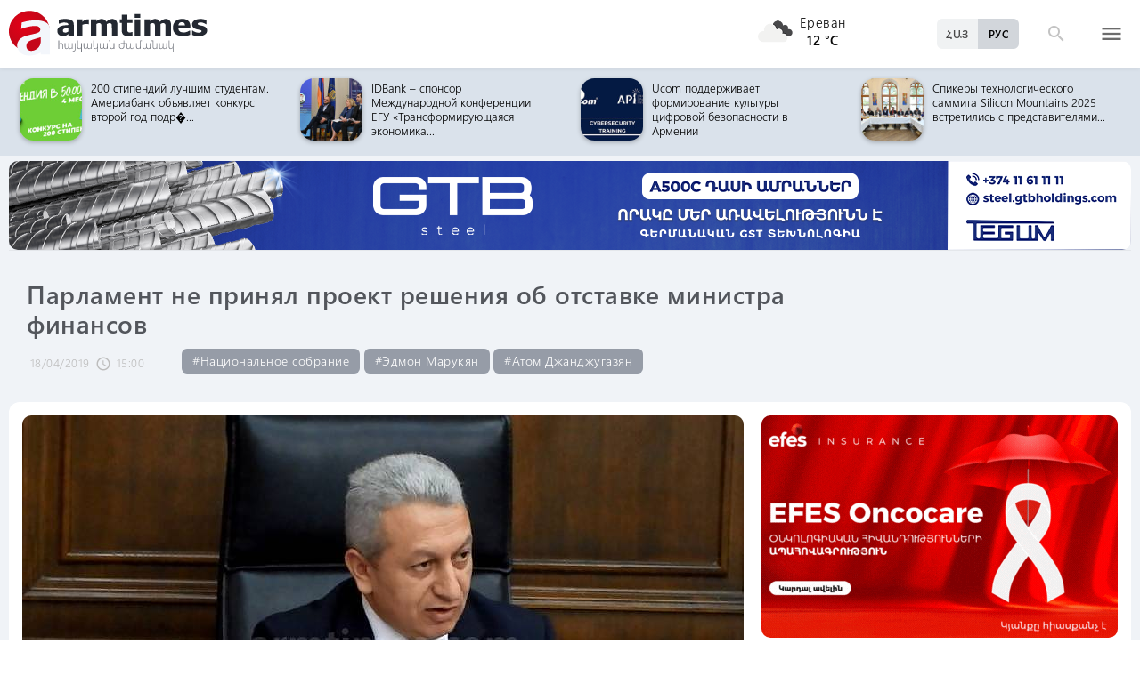

--- FILE ---
content_type: text/html; charset=UTF-8
request_url: https://www.armtimes.com/ru/article/159359
body_size: 12019
content:
<!DOCTYPE html>
<html lang="ru">
<head>
  <meta charset="utf-8" />
  <meta http-equiv="X-UA-Compatible" content="IE=edge,chrome=1" />
  <meta name="viewport" content="width=device-width, initial-scale=1.0, maximum-scale=1.0" />
  <title>Парламент не принял проект решения об отставке министра финансов</title>
  <meta name="description" content="Глава фракции «Мой шаг» Лилит Макунц заявила, что они будут голосовать против проекта, поскольку одной встречи недостаточно для того, чтобы принять решение о голосовании в пользу такого проекта." />
  <meta content="vCw9ZwWvgcJIXiCBcGQnw4RsN6GhNFoMwAFd0RVp" name="csrf-token" />
  
  <link rel="apple-touch-icon" sizes="57x57" href="/assets/ico/apple-icon-57x57.png">
  <link rel="apple-touch-icon" sizes="60x60" href="/assets/ico/apple-icon-60x60.png">
  <link rel="apple-touch-icon" sizes="72x72" href="/assets/ico/apple-icon-72x72.png">
  <link rel="apple-touch-icon" sizes="76x76" href="/assets/ico/apple-icon-76x76.png">
  <link rel="apple-touch-icon" sizes="114x114" href="/assets/ico/apple-icon-114x114.png">
  <link rel="apple-touch-icon" sizes="120x120" href="/assets/ico/apple-icon-120x120.png">
  <link rel="apple-touch-icon" sizes="144x144" href="/assets/ico/apple-icon-144x144.png">
  <link rel="apple-touch-icon" sizes="152x152" href="/assets/ico/apple-icon-152x152.png">
  <link rel="apple-touch-icon" sizes="180x180" href="/assets/ico/apple-icon-180x180.png">
  <link rel="icon" type="image/png" sizes="192x192"  href="/assets/ico/android-icon-192x192.png">
  <link rel="icon" type="image/png" sizes="32x32" href="/assets/ico/favicon-32x32.png">
  <link rel="icon" type="image/png" sizes="96x96" href="/assets/ico/favicon-96x96.png">
  <link rel="icon" type="image/png" sizes="16x16" href="/assets/ico/favicon-16x16.png">
  <link rel="manifest" href="/assets/ico/manifest.json">
  <meta name="msapplication-TileColor" content="#ffffff">
  <meta name="msapplication-TileImage" content="/assets/ico/ms-icon-144x144.png">
  <meta name="theme-color" content="#ffffff">
  <link rel="stylesheet" type="text/css" href="/assets/css/application.css?v=4" />
  <link href="https://fonts.googleapis.com/icon?family=Material+Icons" rel="stylesheet">
  <link rel="publisher" href="https://plus.google.com/+ArmtimesNewspaper">
  <meta property="fb:admins" content="1020410409">
<meta property="fb:app_id" content="1465201973691735">
<meta property="og:site_name" content="Armtimes.com">
<meta property="og:type" content="article"> 
<meta property="og:url" content="https://armtimes.com/ru/article/159359"> 
<meta property="og:title" content="Парламент не принял проект решения об отставке министра финансов"> 
<meta property="og:description" content="Глава фракции «Мой шаг» Лилит Макунц заявила, что они будут голосовать против проекта, поскольку одной встречи недостаточно для того, чтобы принять решение о голосовании в пользу такого проекта."> 
<meta property="og:image" itemprop="image" content="https://armtimes.com/static/article/15/93/59/159359.jpg"> 
<!-- <meta property="article:published_time" content="2016-08-26T22:48:51+04:00">
<meta property="article:modified_time" content="2016-08-26T22:48:51+04:00"> -->
<meta property="article:publisher" content="https://www.facebook.com/armtimes.hy">    <script>window.yaContextCb = window.yaContextCb || []</script>
</head>

<body>

<div data-id="11" class="ad background-ad"><style>
		.rail-container {
			position: sticky;
			left: 0;
			right: 0;
			top: 0;
			z-index: 999;
		}

		.rail {
			background-color:#f4f4f4;
			position: absolute;
			height: 100vh;
			width: calc((100vw - 1280px) / 2);
                        object-fit: contain;
		}

		.rail.left {
			left: auto;
			right: 100%;
			padding:0;
		}

		.rail.right {
			left: 100%;
			right: auto;
			padding:0;
		}
	</style>

	<div class="container rail-container">
		<a href="https://conversebank.onelink.me/aoEW/qwmx2szo" target="blank">
                        <img src="https://armtimes.com/static/content/azds/converse-1.gif" class="rail left" />
		</a>
		<a href="https://conversebank.onelink.me/aoEW/qwmx2szo" target="blank">
                        <img src="https://armtimes.com/static/content/azds/converse-1.gif" class="rail right" />
		</a>
	</div></div><div id="fb-root"></div>
    <!-- header start -->

<header class="top-menu shadow-sm">
	<div class="progress absolute hiddendiv">
	  <div class="indeterminate"></div>
	</div>
	<div class="container row menu-cont">
		<div class="col s2 m5 l5 marg-top-9 ">
			<a href="/ru" class="hide-on-small-only"><img src="/assets/images/logo.svg" class="mainlogo"></a>
			<a href="/ru" class="marg-top-6 minlogo show-on-small-only hide-on-med-and-up"><img src="/assets/images/minlogo.svg" alt=""></a>
		</div>
		<div class="col s7 m5 l4 right-align valign-wrapper meteo">

			<img src="http://openweathermap.org/img/wn/04n@2x.png" width="56px">
			<p class="weathercel  center-align"> Ереван <br> <strong> 12 °C </strong></p>
		</div>
		<div class="col s3 m2 l3 valign-wrapper searchmenu">

			<div class="language right pad-right-12">
														<a href="#" class="bold col  right marg-0 selected">РУС</a>
																			<a href="/hy/article/159359" class="bold col  right marg-0">ՀԱՅ</a>
												</div>

			<div class="dropdown">
				<i id="search-icon" class="dropicon material-icons"><span>search</span><span>close</span></i>
				<div class="searchcont dropcontainer shadow-sm ">
					<div class="container row">
						<div class="input-field col s12 m9 l10 marg-0">
							<form action="/ru/search" method="get" accept-charset="utf-8">
								<i class="material-icons prefix">search</i>
								<input id="icon_prefix" name="q" type="text" class="validate" placeholder="поиск...">
							</form>
						</div>
						
					</div>
				</div>
			</div>

			<div class="dropdown">
				<i id="menu-icon" data-open="menu" data-close="close" class="dropicon  material-icons "><span>menu</span><span>close</span></i>
				<div class="dropcontainer shadow menucont">
					<ul class="container">
																		<li class="col s12 m6 l3">
							<h4>
								<a href="/ru/article/politics" class="medfont">Политика</a>
							</h4>
							<div class="menu-tags smooth">
																								<a href="/ru/hashtag/Parliament">#Национальное собрание</a>
																																<a href="/ru/hashtag/yntrutyunner">#выборы</a>
																																<a href="/ru/hashtag/kusaktsutyunner">#партии</a>
																							</div>
						</li>
																								<li class="col s12 m6 l3">
							<h4>
								<a href="/ru/article/economy" class="medfont">Экономика</a>
							</h4>
							<div class="menu-tags smooth">
																								<a href="/ru/hashtag/ardyunaberutyun">#промышленность</a>
																																<a href="/ru/hashtag/gyughatntesutyun">#сельское хозяйство</a>
																																																<a href="/ru/hashtag/budget">#бюджет</a>
																																<a href="/ru/hashtag/banker">#банки</a>
																							</div>
						</li>
																								<li class="col s12 m6 l3">
							<h4>
								<a href="/ru/article/society" class="medfont">Oбщество</a>
							</h4>
							<div class="menu-tags smooth">
																								<a href="/ru/hashtag/zangvatsayinmijotsarum">#массовое мероприятие</a>
																																<a href="/ru/hashtag/aghqatutyun">#бедность</a>
																																<a href="/ru/hashtag/transport">#транспорт</a>
																																<a href="/ru/hashtag/krtutyun">#образование</a>
																																<a href="/ru/hashtag/aroghjapahutyun">#здравоохранение</a>
																							</div>
						</li>
																								<li class="col s12 m6 l3">
							<h4>
								<a href="/ru/article/culture" class="medfont">Kультура</a>
							</h4>
							<div class="menu-tags smooth">
																								<a href="/ru/hashtag/tatron">#театр</a>
																																<a href="/ru/hashtag/kino">#кино</a>
																																<a href="/ru/hashtag/grakanutyun">#литература</a>
																																<a href="/ru/hashtag/kerparvest">#живопись</a>
																																<a href="/ru/hashtag/ergarvest">#музыка</a>
																							</div>
						</li>
																								<li class="col s12 m6 l3">
							<h4>
								<a href="/ru/article/rights" class="medfont">Право</a>
							</h4>
							<div class="menu-tags smooth">
																								<a href="/ru/hashtag/spanutyun">#убийство</a>
																																<a href="/ru/hashtag/hartsaqnnutyun">#допрос</a>
																																<a href="/ru/hashtag/kalanq">#арест</a>
																																<a href="/ru/hashtag/vostikanutyun">#Полиция РА</a>
																																<a href="/ru/hashtag/datakannist">#судебное заседание</a>
																							</div>
						</li>
																								<li class="col s12 m6 l3">
							<h4>
								<a href="/ru/article/world" class="medfont">Международные</a>
							</h4>
							<div class="menu-tags smooth">
																								<a href="/ru/hashtag/eatm">#ЕАЭС</a>
																																<a href="/ru/hashtag/taratsashrjan">#регион</a>
																																<a href="/ru/hashtag/Evramiutyun">#Евросоюз</a>
																																<a href="/ru/hashtag/RusastaniDashnutyun">#Российская Федерация</a>
																																<a href="/ru/hashtag/AMN">#США</a>
																							</div>
						</li>
																								<li class="col s12 m6 l3">
							<h4>
								<a href="/ru/article/sport" class="medfont">Спорт</a>
							</h4>
							<div class="menu-tags smooth">
																								<a href="/ru/hashtag/haykakansport">#армянский спорт</a>
																																<a href="/ru/hashtag/Olimpiakankhagher">#Олимпийские игры</a>
																																<a href="/ru/hashtag/football">#футбол</a>
																																<a href="/ru/hashtag/shakhmat">#шахматы</a>
																							</div>
						</li>
																								<li class="col s12 m6 l3">
							<h4>
								<a href="/ru/article/official" class="medfont">Официальные</a>
							</h4>
							<div class="menu-tags smooth">
																								<a href="/ru/hashtag/nshanakumner">#назначения</a>
																																<a href="/ru/hashtag/azatumner">#увольнения</a>
																																<a href="/ru/hashtag/aytser">#визиты</a>
																																<a href="/ru/hashtag/handipumner">#встречи</a>
																																<a href="/ru/hashtag/voroshumner">#решения</a>
																							</div>
						</li>
																																																																								<li class="col s12 m6 l3">
							<h4>
								<a href="/ru/article/editorial" class="medfont">От редактора</a>
							</h4>
							<div class="menu-tags smooth">
																								<a href="/ru/hashtag/ynddimutyun">#оппозиция</a>
																																<a href="/ru/hashtag/HHkarravarutyun">#Правительство РА</a>
																																<a href="/ru/hashtag/kusaktsutyunner">#партии</a>
																																<a href="/ru/hashtag/Tavshyaheghapohkutyun">#бархатная революция</a>
																							</div>
						</li>
																								<li class="col s12 m6 l3">
							<h4>
								<a href="/ru/article/healthcare" class="medfont">Здравоохранение</a>
							</h4>
							<div class="menu-tags smooth">
																								<a href="/ru/hashtag/patvastum">#прививка</a>
																																<a href="/ru/hashtag/MinistryofHealthcare">#Министерство здравоохранения</a>
																																<a href="/ru/hashtag/ArsenTorosyan">#Арсен Торосян</a>
																																<a href="/ru/hashtag/bzhshkakankentron">#медицинский центр</a>
																							</div>
						</li>
																								<li class="col s12 m6 l3">
							<h4>
								<a href="/ru/article/education" class="medfont">Образование</a>
							</h4>
							<div class="menu-tags smooth">
																								<a href="/ru/hashtag/Mankapartez">#детский сад</a>
																																<a href="/ru/hashtag/dprocner">#школы</a>
																																<a href="/ru/hashtag/KGN">#Министерство образования и науки</a>
																																<a href="/ru/hashtag/buh">#вуз</a>
																							</div>
						</li>
																																									</ul>
				</div>
			</div>

		</div>
	</div>
</header>
<!-- header end -->
    <div class="slider-cont article ">

	<div id="top-slider-cont" class=" slider-cont owl-cont">
    <div class="container">
      <div id="top-slider" class="row">
                        <div class="item ">
            <div class="col s4 slide-img ">
                                                <img src="/static/article/32/39/24/s-323924.jpg" class="circle w100 shadow">
                                
            </div>
            <a href="/ru/article/323924"  class="col s8 smallfont marg-0  pad-top-3">200 стипендий лучшим студентам. Америабанк объявляет конкурс второй год подр�...</a>
        </div>
                        <div class="item ">
            <div class="col s4 slide-img ">
                                                <img src="/static/article/32/34/66/s-323466.jpg" class="circle w100 shadow">
                                
            </div>
            <a href="/ru/article/323466"  class="col s8 smallfont marg-0  pad-top-3">IDBank – спонсор Международной конференции ЕГУ «Трансформирующаяся экономика...</a>
        </div>
                        <div class="item ">
            <div class="col s4 slide-img ">
                                                <img src="/static/article/32/39/10/s-323910.jpg" class="circle w100 shadow">
                                
            </div>
            <a href="/ru/article/323910"  class="col s8 smallfont marg-0  pad-top-3">Ucom поддерживает формирование культуры цифровой безопасности в Армении</a>
        </div>
                        <div class="item ">
            <div class="col s4 slide-img ">
                                                <img src="/static/article/32/33/60/s-323360.jpg" class="circle w100 shadow">
                                
            </div>
            <a href="/ru/article/323360"  class="col s8 smallfont marg-0  pad-top-3">Спикеры технологического саммита Silicon Mountains 2025 встретились с представителями...</a>
        </div>
            </div>  
    </div>
</div>	<div class="container pad-top-6">
		<div data-id="16" class="ad "><a href='https://gtbholdings.com/' class='links'  target='_blank'  rel='nofollow'><img src="/static/ad/49/6238b41582c379383a24ff538c705fc3.png" width="100%" height="" alt=""  style="cursor:pointer"></a></div>	</div>
	<!-- Article Page Start -->
	<div class="container row titlecontainer ">
		<div class="titlecont col s12 m8 l9">
			<h1 class="article-title">Парламент не принял проект решения об отставке министра финансов</h1>
			<div class="datetab row">
								<div class="grey-text text-lighten-1 article">
					<span class="datetext">18/04/2019</span>
					<i class="material-icons">schedule</i><span class="datetext">15:00</span>
				</div>
								<div class="article-tags smooth s12 m8 l6">
																	<a href="/ru/hashtag/Parliament">#Национальное собрание</a>
																							<a href="/ru/hashtag/EdmonMarukyan">#Эдмон Марукян</a>
																							<a href="/ru/hashtag/AtomJanjughazyan">#Атом Джанджугазян</a>
															</div>
							</div>
		</div>
	</div>
	<div class="container row pad-bot-12">
			</div>
	<div class="container row mainnewscont">
		<div class="col s12 m12 l8 pad-left-0 mainnews">
			<!-- <img src="/static/image.jpg" class="w100"> -->
					    					<img src="/static/article/15/93/59/159359.jpg?4436d57a" class="w100">
										<div class="pad-all-0">
							</div>
						<p>Сегодня, 18 апреля, в Национальном собрании обсуждался вопрос принятия проекта решения НС о представлении на рассмотрение премьера вопроса о дальнейшем пребывании в должности министра финансов Атома Джанджугазяна.</p>
<p>Глава фракции &laquo;Светлая Армения&raquo; Эдмон Марукян отметил, что, по его мнению, господин Джанджугазян должен был присутствовать сегодня на заседании, поскольку вопрос касается его.</p>
									<!--  AdRiver code START. Type:AjaxJS Site: Armtimes BN:7 -->
									<div id="adriver_banner_519219647" style="padding:0"></div>
									<script type="text/javascript">
									new adriver("adriver_banner_519219647", {sid:216566, bt:52, bn:7});
									</script>

									<!--  AdRiver code END  -->
								
<p>&laquo;Его отсутствие также говорит об отношении к парламенту. Это предупреждение всем министрам, что нельзя так поступать, так говорить с фракциями. Мы настаиваем на отставке Атома Джанджугазяна&raquo;.</p>
<p>Депутат от фракции &laquo;Процветающая Армения&raquo; Микаел Мелкумян, в свою очередь, сообщил, что они проголосуют в пользу этого проекта, поскольку не получили ответов на свои вопросы, и министр не дал пояснений в связи с печально известным письмом, в котором говорилось о сокращении десяти тысяч граждан.</p>
<p>Глава фракции &laquo;Мой шаг&raquo; Лилит Макунц заявила, что они будут голосовать против проекта, поскольку одной встречи недостаточно для того, чтобы принять решение о голосовании в пользу такого проекта.</p>
<p>Таким образом, решение не принято:&nbsp; за него проголосовал 41, против &ndash; 67 депутатов, один воздержался.</p>
			<a class="telegram_btn" href="https://t.me/armtimes_com" target="_blank">«Հայկական Ժամանակ»-ը Telegram-ում</a>
			<!-- social share icons -->
			<div class="row">
				<div class="col s12 m6 l2 grey-text" style="margin-top:20px; cursor: pointer;" onclick="javascript:window.print()">
					<i class="material-icons" style="font-size:18px; vertical-align: middle;">&#xE8AD;</i> <span class="smallfont">Տպել</span>
				</div>
				<div class="col s12 m6 l2 marg-top-24 smallfont grey-text">
					1846 դիտում
				</div>
				<div class="col s12 m6 l8 share onerow right marg-top-24 marg-bot-24">
					<div class="right-align" style="line-height: 19px;">
						<div class="a2a_kit a2a_kit_size_32  a2a_default_style a2a_custom" >
    <a class="a2a_button_facebook"></a>
    <a class="a2a_button_facebook_messenger"></a>
    <a class="a2a_button_x"></a>
    <a class="a2a_button_telegram"></a>
    <a class="a2a_button_whatsapp"></a>
    <a class="a2a_button_viber"></a>
    <a class="a2a_button_email"></a>
    <a class="a2a_dd" href="https://www.addtoany.com/share"></a>
</div>

<script async src="https://static.addtoany.com/menu/page.js"></script>					</div>
				</div>
			</div>
			<div>
							</div>
		</div>

		<div class="col s12 m12 l4 rightnewscont  white-text pad-right-0">
    <div class="pad-bot-6">
        <div data-id="3" class="ad "><a href='https://www.efes.am/efesoncocare' class='links'  target='_blank'  rel='nofollow'><img src="/static/ad/44/86170f5c9ac0c151bcc83c7e6713c7bc.gif" width="100%" height="" alt=""  style="cursor:pointer"></a></div>    </div>
    <div class="pad-bot-6">
        <div data-id="4" class="ad "><a href='https://www.amiobank.am/news/281?utm_source=Armtimes_am&utm_medium=native_banners&utm_campaign=card_cashback' class='links'  target='_blank'  rel='nofollow'><img src="/static/ad/46/9b799cefed55c48f16bf1c9790f3256a.gif" width="100%" height="100%" alt=""  style="cursor:pointer"></a></div>    </div>
    <div class="pad-bot-18">
        <div data-id="17" class="ad "><a href='https://conversebank.onelink.me/aoEW/qwmx2szo' class='links'  target='_blank'  rel='nofollow'><img src="/static/ad/50/91409cd3760596989da86346d91786ff.png" width="100%" height="" alt=""  style="cursor:pointer"></a></div>    </div>
    <div class=" marg-bot-36">
        <div class="newsfeed ">
		<a href="/ru/article/329397" class="black-text"> 
		<div class="newsfeed-item">
			<div class="">
								<img src="/static/article/32/93/97/s-329397.jpg" class="w-full">
							</div>
			<div class="" >	
				<time class="grey-text text-lighten-1" style="display: flex; align-items:center ">
					<i class="material-icons">schedule</i>
					<span class="datetext">17:47, 13/01/2026</span>
				</time>
				<p class="marg-top-0 w100 smallfont clamp-hidden-4">Компания Idram подводит итоги 2025 года</p>	
			</div>
		</div>
	</a>
		<a href="/ru/article/329375" class="black-text"> 
		<div class="newsfeed-item">
			<div class="">
								<img src="/static/article/32/93/75/s-329375.jpg" class="w-full">
							</div>
			<div class="" >	
				<time class="grey-text text-lighten-1" style="display: flex; align-items:center ">
					<i class="material-icons">schedule</i>
					<span class="datetext">13:42, 13/01/2026</span>
				</time>
				<p class="marg-top-0 w100 smallfont clamp-hidden-4">Ucom внедряет Hecttor AI для повышения качества коммуникаций в колл-центре</p>	
			</div>
		</div>
	</a>
		<a href="/ru/article/328435" class="black-text"> 
		<div class="newsfeed-item">
			<div class="">
								<img src="/static/article/32/84/35/s-328435.jpg" class="w-full">
							</div>
			<div class="" >	
				<time class="grey-text text-lighten-1" style="display: flex; align-items:center ">
					<i class="material-icons">schedule</i>
					<span class="datetext">16:21, 26/12/2025</span>
				</time>
				<p class="marg-top-0 w100 smallfont clamp-hidden-4">Юнибанк выпустил подарочные карты</p>	
			</div>
		</div>
	</a>
		<a href="/ru/article/328418" class="black-text"> 
		<div class="newsfeed-item">
			<div class="">
								<img src="/static/article/32/84/18/s-328418.jpg" class="w-full">
							</div>
			<div class="" >	
				<time class="grey-text text-lighten-1" style="display: flex; align-items:center ">
					<i class="material-icons">schedule</i>
					<span class="datetext">13:37, 26/12/2025</span>
				</time>
				<p class="marg-top-0 w100 smallfont clamp-hidden-4">Обновленный центр продаж и обслуживания Ucom открылся на проспекте Тиграна Меца</p>	
			</div>
		</div>
	</a>
		<a href="/ru/article/328243" class="black-text"> 
		<div class="newsfeed-item">
			<div class="">
								<img src="/static/article/32/82/43/s-328243.jpg" class="w-full">
							</div>
			<div class="" >	
				<time class="grey-text text-lighten-1" style="display: flex; align-items:center ">
					<i class="material-icons">schedule</i>
					<span class="datetext">19:02, 23/12/2025</span>
				</time>
				<p class="marg-top-0 w100 smallfont clamp-hidden-4">Юнибанк завершил размещение бессрочных облигаций раньше срока</p>	
			</div>
		</div>
	</a>
		<a href="/ru/article/328164" class="black-text"> 
		<div class="newsfeed-item">
			<div class="">
								<img src="/static/article/32/81/64/s-328164.jpg" class="w-full">
							</div>
			<div class="" >	
				<time class="grey-text text-lighten-1" style="display: flex; align-items:center ">
					<i class="material-icons">schedule</i>
					<span class="datetext">17:28, 22/12/2025</span>
				</time>
				<p class="marg-top-0 w100 smallfont clamp-hidden-4">Ameriabank Presents the Programs Implemented under My Ameria, My Armenia CSR Campaign</p>	
			</div>
		</div>
	</a>
		<a href="/ru/article/327882" class="black-text"> 
		<div class="newsfeed-item">
			<div class="">
								<img src="/static/article/32/78/82/s-327882.jpg" class="w-full">
							</div>
			<div class="" >	
				<time class="grey-text text-lighten-1" style="display: flex; align-items:center ">
					<i class="material-icons">schedule</i>
					<span class="datetext">18:51, 17/12/2025</span>
				</time>
				<p class="marg-top-0 w100 smallfont clamp-hidden-4">Добро пожаловать на ID павильон: Big Christmas Market</p>	
			</div>
		</div>
	</a>
		<a href="/ru/article/327803" class="black-text"> 
		<div class="newsfeed-item">
			<div class="">
								<img src="/static/article/32/78/03/s-327803.jpg" class="w-full">
							</div>
			<div class="" >	
				<time class="grey-text text-lighten-1" style="display: flex; align-items:center ">
					<i class="material-icons">schedule</i>
					<span class="datetext">17:25, 16/12/2025</span>
				</time>
				<p class="marg-top-0 w100 smallfont clamp-hidden-4">Самое широкое покрытие 5G, запуск Uplay и внедрение Cerillion: Ucom подводит итоги 2025 года</p>	
			</div>
		</div>
	</a>
		<a href="/ru/article/327735" class="black-text"> 
		<div class="newsfeed-item">
			<div class="">
								<img src="/static/article/32/77/35/s-327735.jpg" class="w-full">
							</div>
			<div class="" >	
				<time class="grey-text text-lighten-1" style="display: flex; align-items:center ">
					<i class="material-icons">schedule</i>
					<span class="datetext">17:30, 15/12/2025</span>
				</time>
				<p class="marg-top-0 w100 smallfont clamp-hidden-4">Idcoin-ы и подарочные карты idplus на Big Christmas Market</p>	
			</div>
		</div>
	</a>
		<a href="/ru/article/327715" class="black-text"> 
		<div class="newsfeed-item">
			<div class="">
								<img src="/static/article/32/77/15/s-327715.jpg" class="w-full">
							</div>
			<div class="" >	
				<time class="grey-text text-lighten-1" style="display: flex; align-items:center ">
					<i class="material-icons">schedule</i>
					<span class="datetext">14:04, 15/12/2025</span>
				</time>
				<p class="marg-top-0 w100 smallfont clamp-hidden-4">Состоялся закрытый показ фильма «13 секунд»</p>	
			</div>
		</div>
	</a>
		<a href="/ru/article/327505" class="black-text"> 
		<div class="newsfeed-item">
			<div class="">
								<img src="/static/article/32/75/05/s-327505.jpg" class="w-full">
							</div>
			<div class="" >	
				<time class="grey-text text-lighten-1" style="display: flex; align-items:center ">
					<i class="material-icons">schedule</i>
					<span class="datetext">14:40, 11/12/2025</span>
				</time>
				<p class="marg-top-0 w100 smallfont clamp-hidden-4">Юнибанк выпустил новый транш драмовых бессрочных облигаций со ставкой 13,75% годовых</p>	
			</div>
		</div>
	</a>
		<a href="/ru/article/327449" class="black-text"> 
		<div class="newsfeed-item">
			<div class="">
								<img src="/static/article/32/74/49/s-327449.jpg" class="w-full">
							</div>
			<div class="" >	
				<time class="grey-text text-lighten-1" style="display: flex; align-items:center ">
					<i class="material-icons">schedule</i>
					<span class="datetext">16:51, 10/12/2025</span>
				</time>
				<p class="marg-top-0 w100 smallfont clamp-hidden-4">Юнибанк присоединился к международной Ассоциации банкиров по финансам и торговле (BAFT)</p>	
			</div>
		</div>
	</a>
		<a href="/ru/article/327441" class="black-text"> 
		<div class="newsfeed-item">
			<div class="">
								<img src="/static/article/32/74/41/s-327441.jpg" class="w-full">
							</div>
			<div class="" >	
				<time class="grey-text text-lighten-1" style="display: flex; align-items:center ">
					<i class="material-icons">schedule</i>
					<span class="datetext">15:30, 10/12/2025</span>
				</time>
				<p class="marg-top-0 w100 smallfont clamp-hidden-4">В 2026 год-со скоростью Ucom: новогодние предложения стартовали</p>	
			</div>
		</div>
	</a>
		<a href="/ru/article/327300" class="black-text"> 
		<div class="newsfeed-item">
			<div class="">
								<img src="/static/article/32/73/00/s-327300.jpg" class="w-full">
							</div>
			<div class="" >	
				<time class="grey-text text-lighten-1" style="display: flex; align-items:center ">
					<i class="material-icons">schedule</i>
					<span class="datetext">17:37, 08/12/2025</span>
				</time>
				<p class="marg-top-0 w100 smallfont clamp-hidden-4">IDBank принял участие в конференции, посвящённой 10-летию Армянского института директоров</p>	
			</div>
		</div>
	</a>
		<a href="/ru/article/327273" class="black-text"> 
		<div class="newsfeed-item">
			<div class="">
								<img src="/static/article/32/72/73/s-327273.jpg" class="w-full">
							</div>
			<div class="" >	
				<time class="grey-text text-lighten-1" style="display: flex; align-items:center ">
					<i class="material-icons">schedule</i>
					<span class="datetext">13:40, 08/12/2025</span>
				</time>
				<p class="marg-top-0 w100 smallfont clamp-hidden-4">В Ереване пройдет международный турнир по футзалу «Unibank Cup»</p>	
			</div>
		</div>
	</a>
		<a href="/ru/article/327267" class="black-text"> 
		<div class="newsfeed-item">
			<div class="">
								<img src="/static/article/32/72/67/s-327267.jpg" class="w-full">
							</div>
			<div class="" >	
				<time class="grey-text text-lighten-1" style="display: flex; align-items:center ">
					<i class="material-icons">schedule</i>
					<span class="datetext">12:37, 08/12/2025</span>
				</time>
				<p class="marg-top-0 w100 smallfont clamp-hidden-4">Ucom поддерживает развитие космической инженерии в Армении</p>	
			</div>
		</div>
	</a>
		<a href="/ru/article/327150" class="black-text"> 
		<div class="newsfeed-item">
			<div class="">
								<img src="/static/article/32/71/50/s-327150.jpg" class="w-full">
							</div>
			<div class="" >	
				<time class="grey-text text-lighten-1" style="display: flex; align-items:center ">
					<i class="material-icons">schedule</i>
					<span class="datetext">17:49, 05/12/2025</span>
				</time>
				<p class="marg-top-0 w100 smallfont clamp-hidden-4">Бессрочные облигации Юнибанка выкуплены почти за сутки</p>	
			</div>
		</div>
	</a>
		<a href="/ru/article/326902" class="black-text"> 
		<div class="newsfeed-item">
			<div class="">
								<img src="/static/article/32/69/02/s-326902.jpg" class="w-full">
							</div>
			<div class="" >	
				<time class="grey-text text-lighten-1" style="display: flex; align-items:center ">
					<i class="material-icons">schedule</i>
					<span class="datetext">11:10, 02/12/2025</span>
				</time>
				<p class="marg-top-0 w100 smallfont clamp-hidden-4">Euromoney признал Америабанк лучшим банком Армении в сфере недвижимости второй год подряд</p>	
			</div>
		</div>
	</a>
		<a href="/ru/article/326869" class="black-text"> 
		<div class="newsfeed-item">
			<div class="">
								<img src="/static/article/32/68/69/s-326869.jpg" class="w-full">
							</div>
			<div class="" >	
				<time class="grey-text text-lighten-1" style="display: flex; align-items:center ">
					<i class="material-icons">schedule</i>
					<span class="datetext">18:38, 01/12/2025</span>
				</time>
				<p class="marg-top-0 w100 smallfont clamp-hidden-4">ЗАО «АйДи Банк» получило долгосрочный рейтинг «BB-» и краткосрочный рейтинг «B» со «стабил»</p>	
			</div>
		</div>
	</a>
		<a href="/ru/article/326721" class="black-text"> 
		<div class="newsfeed-item">
			<div class="">
								<img src="/static/article/32/67/21/s-326721.jpg" class="w-full">
							</div>
			<div class="" >	
				<time class="grey-text text-lighten-1" style="display: flex; align-items:center ">
					<i class="material-icons">schedule</i>
					<span class="datetext">18:05, 28/11/2025</span>
				</time>
				<p class="marg-top-0 w100 smallfont clamp-hidden-4">Новый раздел в Idram&amp;IDBank</p>	
			</div>
		</div>
	</a>
		<a href="/ru/article/326620" class="black-text"> 
		<div class="newsfeed-item">
			<div class="">
								<img src="/static/article/32/66/20/s-326620.jpg" class="w-full">
							</div>
			<div class="" >	
				<time class="grey-text text-lighten-1" style="display: flex; align-items:center ">
					<i class="material-icons">schedule</i>
					<span class="datetext">12:28, 27/11/2025</span>
				</time>
				<p class="marg-top-0 w100 smallfont clamp-hidden-4">Ucom поддерживает развитие космической инженерии в Армении</p>	
			</div>
		</div>
	</a>
		<a href="/ru/article/326543" class="black-text"> 
		<div class="newsfeed-item">
			<div class="">
								<img src="/static/article/32/65/43/s-326543.jpg" class="w-full">
							</div>
			<div class="" >	
				<time class="grey-text text-lighten-1" style="display: flex; align-items:center ">
					<i class="material-icons">schedule</i>
					<span class="datetext">11:15, 26/11/2025</span>
				</time>
				<p class="marg-top-0 w100 smallfont clamp-hidden-4">Карен Варданян подарил Национальному Филармоническому Оркестру Армении 17 новых музыкальных инструментов.</p>	
			</div>
		</div>
	</a>
		<a href="/ru/article/326421" class="black-text"> 
		<div class="newsfeed-item">
			<div class="">
								<img src="/static/article/32/64/21/s-326421.jpg" class="w-full">
							</div>
			<div class="" >	
				<time class="grey-text text-lighten-1" style="display: flex; align-items:center ">
					<i class="material-icons">schedule</i>
					<span class="datetext">15:33, 24/11/2025</span>
				</time>
				<p class="marg-top-0 w100 smallfont clamp-hidden-4">Ucom поддержал проведение ежегодного конкурса по кибербезопасности «Capture the Flag 2025»</p>	
			</div>
		</div>
	</a>
		<a href="/ru/article/326295" class="black-text"> 
		<div class="newsfeed-item">
			<div class="">
								<img src="/static/article/32/62/95/s-326295.jpg" class="w-full">
							</div>
			<div class="" >	
				<time class="grey-text text-lighten-1" style="display: flex; align-items:center ">
					<i class="material-icons">schedule</i>
					<span class="datetext">17:54, 21/11/2025</span>
				</time>
				<p class="marg-top-0 w100 smallfont clamp-hidden-4">С целью развития железнодорожного туризма</p>	
			</div>
		</div>
	</a>
		<a href="/ru/article/326210" class="black-text"> 
		<div class="newsfeed-item">
			<div class="">
								<img src="/static/article/32/62/10/s-326210.jpg" class="w-full">
							</div>
			<div class="" >	
				<time class="grey-text text-lighten-1" style="display: flex; align-items:center ">
					<i class="material-icons">schedule</i>
					<span class="datetext">15:07, 20/11/2025</span>
				</time>
				<p class="marg-top-0 w100 smallfont clamp-hidden-4">Ucom завершил построение сети 5G во всех городах Армении</p>	
			</div>
		</div>
	</a>
		<a href="/ru/article/326208" class="black-text"> 
		<div class="newsfeed-item">
			<div class="">
								<img src="/static/article/32/62/08/s-326208.jpg" class="w-full">
							</div>
			<div class="" >	
				<time class="grey-text text-lighten-1" style="display: flex; align-items:center ">
					<i class="material-icons">schedule</i>
					<span class="datetext">15:01, 20/11/2025</span>
				</time>
				<p class="marg-top-0 w100 smallfont clamp-hidden-4">Idram получила разрешение на создание и эксплуатацию армянской платёжно-расчётной QR системы IdramNet</p>	
			</div>
		</div>
	</a>
		<a href="/ru/article/326164" class="black-text"> 
		<div class="newsfeed-item">
			<div class="">
								<img src="/static/article/32/61/64/s-326164.jpg" class="w-full">
							</div>
			<div class="" >	
				<time class="grey-text text-lighten-1" style="display: flex; align-items:center ">
					<i class="material-icons">schedule</i>
					<span class="datetext">18:50, 19/11/2025</span>
				</time>
				<p class="marg-top-0 w100 smallfont clamp-hidden-4">IDBank получил разрешение на открытие представительства в Соединённых Штатах</p>	
			</div>
		</div>
	</a>
		<a href="/ru/article/326087" class="black-text"> 
		<div class="newsfeed-item">
			<div class="">
								<img src="/static/article/32/60/87/s-326087.jpg" class="w-full">
							</div>
			<div class="" >	
				<time class="grey-text text-lighten-1" style="display: flex; align-items:center ">
					<i class="material-icons">schedule</i>
					<span class="datetext">19:56, 18/11/2025</span>
				</time>
				<p class="marg-top-0 w100 smallfont clamp-hidden-4">Подведены итоги 20-й ежегодной Международной олимпиады по микроэлектронике</p>	
			</div>
		</div>
	</a>
		<a href="/ru/article/326016" class="black-text"> 
		<div class="newsfeed-item">
			<div class="">
								<img src="/static/article/32/60/16/s-326016.jpg" class="w-full">
							</div>
			<div class="" >	
				<time class="grey-text text-lighten-1" style="display: flex; align-items:center ">
					<i class="material-icons">schedule</i>
					<span class="datetext">16:57, 17/11/2025</span>
				</time>
				<p class="marg-top-0 w100 smallfont clamp-hidden-4">В Кечуте будет вырабатываться солнечная энергия благодаря сотрудничеству Ucom и Sunchild</p>	
			</div>
		</div>
	</a>
		<a href="/ru/article/325800" class="black-text"> 
		<div class="newsfeed-item">
			<div class="">
								<img src="/static/article/32/58/00/s-325800.jpg" class="w-full">
							</div>
			<div class="" >	
				<time class="grey-text text-lighten-1" style="display: flex; align-items:center ">
					<i class="material-icons">schedule</i>
					<span class="datetext">16:46, 14/11/2025</span>
				</time>
				<p class="marg-top-0 w100 smallfont clamp-hidden-4">Idram объявляет о сотрудничестве с WeChat Pay</p>	
			</div>
		</div>
	</a>
		<a href="/ru/article/325726" class="black-text"> 
		<div class="newsfeed-item">
			<div class="">
								<img src="/static/article/32/57/26/s-325726.jpg" class="w-full">
							</div>
			<div class="" >	
				<time class="grey-text text-lighten-1" style="display: flex; align-items:center ">
					<i class="material-icons">schedule</i>
					<span class="datetext">16:48, 13/11/2025</span>
				</time>
				<p class="marg-top-0 w100 smallfont clamp-hidden-4">Мероприятие в формате Speed-Mentoring придало новый импульс “зелёным” инновациям программы Ucom Fellowship</p>	
			</div>
		</div>
	</a>
		<a href="/ru/article/325638" class="black-text"> 
		<div class="newsfeed-item">
			<div class="">
								<img src="/static/article/32/56/38/s-325638.jpg" class="w-full">
							</div>
			<div class="" >	
				<time class="grey-text text-lighten-1" style="display: flex; align-items:center ">
					<i class="material-icons">schedule</i>
					<span class="datetext">11:10, 12/11/2025</span>
				</time>
				<p class="marg-top-0 w100 smallfont clamp-hidden-4">Ucom поддерживает развитие высокотехнологичного образования в Армении</p>	
			</div>
		</div>
	</a>
		<a href="/ru/article/325512" class="black-text"> 
		<div class="newsfeed-item">
			<div class="">
								<img src="/static/article/32/55/12/s-325512.jpg" class="w-full">
							</div>
			<div class="" >	
				<time class="grey-text text-lighten-1" style="display: flex; align-items:center ">
					<i class="material-icons">schedule</i>
					<span class="datetext">15:00, 10/11/2025</span>
				</time>
				<p class="marg-top-0 w100 smallfont clamp-hidden-4">Зеленая инициатива Ucom продолжилась в Урцадзоре</p>	
			</div>
		</div>
	</a>
		<a href="/ru/article/325259" class="black-text"> 
		<div class="newsfeed-item">
			<div class="">
								<img src="/static/article/32/52/59/s-325259.jpg" class="w-full">
							</div>
			<div class="" >	
				<time class="grey-text text-lighten-1" style="display: flex; align-items:center ">
					<i class="material-icons">schedule</i>
					<span class="datetext">11:57, 06/11/2025</span>
				</time>
				<p class="marg-top-0 w100 smallfont clamp-hidden-4">В Армению по железной дороге прибыла первая партия зерна через Азербайджан</p>	
			</div>
		</div>
	</a>
		<a href="/ru/article/325194" class="black-text"> 
		<div class="newsfeed-item">
			<div class="">
								<img src="/static/article/32/51/94/s-325194.jpg" class="w-full">
							</div>
			<div class="" >	
				<time class="grey-text text-lighten-1" style="display: flex; align-items:center ">
					<i class="material-icons">schedule</i>
					<span class="datetext">14:08, 05/11/2025</span>
				</time>
				<p class="marg-top-0 w100 smallfont clamp-hidden-4">Корпоративный кредитный портфель Америабанка превысил отметку в 1 триллион драмов</p>	
			</div>
		</div>
	</a>
		<a href="/ru/article/325115" class="black-text"> 
		<div class="newsfeed-item">
			<div class="">
								<img src="/static/article/32/51/15/s-325115.jpg" class="w-full">
							</div>
			<div class="" >	
				<time class="grey-text text-lighten-1" style="display: flex; align-items:center ">
					<i class="material-icons">schedule</i>
					<span class="datetext">12:35, 04/11/2025</span>
				</time>
				<p class="marg-top-0 w100 smallfont clamp-hidden-4">Самое широкое 5G-покрытие в Армении: сеть Ucom  охватывает более чем 94 % населения</p>	
			</div>
		</div>
	</a>
		<a href="/ru/article/324902" class="black-text"> 
		<div class="newsfeed-item">
			<div class="">
								<img src="/static/article/32/49/02/s-324902.jpg" class="w-full">
							</div>
			<div class="" >	
				<time class="grey-text text-lighten-1" style="display: flex; align-items:center ">
					<i class="material-icons">schedule</i>
					<span class="datetext">14:47, 31/10/2025</span>
				</time>
				<p class="marg-top-0 w100 smallfont clamp-hidden-4">Гендиректор  Ucom Ральф Йирикян представил видение развития телекоммуникаций в эпоху искусственного интеллекта</p>	
			</div>
		</div>
	</a>
		<a href="/ru/article/324839" class="black-text"> 
		<div class="newsfeed-item">
			<div class="">
								<img src="/static/article/32/48/39/s-324839.jpg" class="w-full">
							</div>
			<div class="" >	
				<time class="grey-text text-lighten-1" style="display: flex; align-items:center ">
					<i class="material-icons">schedule</i>
					<span class="datetext">16:25, 30/10/2025</span>
				</time>
				<p class="marg-top-0 w100 smallfont clamp-hidden-4">Погиб в результате столкновения автомобиля с грузовым поездом</p>	
			</div>
		</div>
	</a>
		<a href="/ru/article/324831" class="black-text"> 
		<div class="newsfeed-item">
			<div class="">
								<img src="/static/article/32/48/31/s-324831.jpg" class="w-full">
							</div>
			<div class="" >	
				<time class="grey-text text-lighten-1" style="display: flex; align-items:center ">
					<i class="material-icons">schedule</i>
					<span class="datetext">15:05, 30/10/2025</span>
				</time>
				<p class="marg-top-0 w100 smallfont clamp-hidden-4">Замена мостового сооружения в предельно сжатые сроки</p>	
			</div>
		</div>
	</a>
		<a href="/ru/article/324688" class="black-text"> 
		<div class="newsfeed-item">
			<div class="">
								<img src="/static/article/32/46/88/s-324688.jpg" class="w-full">
							</div>
			<div class="" >	
				<time class="grey-text text-lighten-1" style="display: flex; align-items:center ">
					<i class="material-icons">schedule</i>
					<span class="datetext">16:40, 28/10/2025</span>
				</time>
				<p class="marg-top-0 w100 smallfont clamp-hidden-4">IDBank-серебряный спонсор 50-го юбилейного международного банковского конференции BACEE</p>	
			</div>
		</div>
	</a>
	</div>	    </div>
    <div class="pad-bot-18">
            </div>
    <div>
        <div class="fb-page fb-cpage" data-href="https://www.facebook.com/HaykakanJamanak" data-small-header="false" data-adapt-container-width="true" data-hide-cover="false" data-show-facepile="true"><blockquote cite="https://www.facebook.com/armtimes.hy" class="fb-xfbml-parse-ignore"><a href="https://www.facebook.com/armtimes.hy">Armtimes.com</a></blockquote></div>
    </div>
    <br>
    <div>
        <div class="fb-page fb-cpage" data-href="https://www.facebook.com/armtimes.hy" data-small-header="false" data-adapt-container-width="true" data-hide-cover="false" data-show-facepile="true"><blockquote cite="https://www.facebook.com/armtimes.hy" class="fb-xfbml-parse-ignore"><a href="https://www.facebook.com/armtimes.hy">Armtimes.com</a></blockquote></div>
    </div>
    <br>
</div>
		<div class="col l12">
			
						 <div class="row other-news">
				<div class="col s12 m6 l3">
			<div class="card marg-top-0 ">
				<a href="/ru/article/115050">
                                        <img src="/static/article/11/50/50/m-115050.jpg"  class="w100">
                      
				</a>
				<a href="/ru/article/115050">
					<div class="card-content">
						<time class="datetext full-center">14/06/2017<i class="material-icons">schedule</i><span class="datetext">18:01</span></time>
						<p class="pad-top-6">Полномочия Гагика Царукяна могут быть прекращены: первый перечень отсутствий</p>
					</div>
				</a>
			</div>
		</div>
				<div class="col s12 m6 l3">
			<div class="card marg-top-0 ">
				<a href="/ru/article/115662">
                                        <img src="/static/article/11/56/62/m-115662.jpg"  class="w100">
                      
				</a>
				<a href="/ru/article/115662">
					<div class="card-content">
						<time class="datetext full-center">21/06/2017<i class="material-icons">schedule</i><span class="datetext">12:32</span></time>
						<p class="pad-top-6">В числе уговаривающих Сержа Саргсяна меня нет. Карен Карапетян</p>
					</div>
				</a>
			</div>
		</div>
				<div class="col s12 m6 l3">
			<div class="card marg-top-0 ">
				<a href="/ru/article/115758">
                                        <img src="/static/article/11/57/58/m-115758.jpg"  class="w100">
                      
				</a>
				<a href="/ru/article/115758">
					<div class="card-content">
						<time class="datetext full-center">22/06/2017<i class="material-icons">schedule</i><span class="datetext">12:02</span></time>
						<p class="pad-top-6">Аплодисменты в НС. Программа Правительства принята</p>
					</div>
				</a>
			</div>
		</div>
				<div class="col s12 m6 l3">
			<div class="card marg-top-0 ">
				<a href="/ru/article/115761">
                                        <img src="/static/article/11/57/61/m-115761.jpg"  class="w100">
                      
				</a>
				<a href="/ru/article/115761">
					<div class="card-content">
						<time class="datetext full-center">22/06/2017<i class="material-icons">schedule</i><span class="datetext">14:41</span></time>
						<p class="pad-top-6">НС – не какое-то там учреждение, и вы – не «директор» этого учреждения. Марукян – Баблояну</p>
					</div>
				</a>
			</div>
		</div>
		</div>

                 			 
			
		</div>
	</div>
</div>
    <!-- footer start -->
<footer class="footercont">
	<div class="container row light-footer">
		<div class="col s12 m6 l3">
			<div class="footer-logo marg-bot-12"><a href="/"><img src="/assets/images/footerlogo.svg"></a></div>
			<ul class="marg-top-0 footer-authors">
																				<li>
					<a href="/ru/authors/40">
						<img src="/static/authors/s-40.jpg" >
						<span>Геворг Дердзян</span>
					</a>
				</li>
																<li>
					<a href="/ru/authors/11">
						<img src="/static/authors/s-11.jpg" >
						<span>Анна Акопян</span>
					</a>
				</li>
																								<li>
					<a href="/ru/authors/39">
						<img src="/static/authors/s-39.jpg" >
						<span>Гермине Карапетян</span>
					</a>
				</li>
																								<li>
					<a href="/ru/authors/38">
						<img src="/static/authors/s-38.jpg" >
						<span>Гагик Аветисян</span>
					</a>
				</li>
																<li>
					<a href="/ru/authors/25">
						<img src="/static/authors/s-25.jpg" >
						<span>Шушанна Григорян</span>
					</a>
				</li>
																								<li>
					<a href="/ru/authors/35">
						<img src="/static/authors/s-35.jpg" >
						<span>Арменуи Минасян</span>
					</a>
				</li>
																																																																																																																																																																																																																																																			</ul>
		</div>
		<div class="col s12 m6 l6 row footer-catgroup">
			<div class="col s12 m12 l12">
				<ul class="marg-bot-36 footer-cats">
															<li><a href="/ru/article/politics" class="medfont">Политика</a></li>
																				<li><a href="/ru/article/economy" class="medfont">Экономика</a></li>
																				<li><a href="/ru/article/society" class="medfont">Oбщество</a></li>
																				<li><a href="/ru/article/culture" class="medfont">Kультура</a></li>
																				<li><a href="/ru/article/rights" class="medfont">Право</a></li>
																				<li><a href="/ru/article/world" class="medfont">Международные</a></li>
																				<li><a href="/ru/article/sport" class="medfont">Спорт</a></li>
																				<li><a href="/ru/article/official" class="medfont">Официальные</a></li>
																																																												<li><a href="/ru/article/editorial" class="medfont">От редактора</a></li>
																				<li><a href="/ru/article/healthcare" class="medfont">Здравоохранение</a></li>
																				<li><a href="/ru/article/education" class="medfont">Образование</a></li>
																																		</ul>
			</div>

			<div class="col s12 m12 l12 row">
				<ul class=" grey-text col s12 m12 l6 pad-right-12 pad-left-0">
					<li><h5 class="medfont">Контакты</h5></li>
					<li class="smallfont"><b>Адрес: </b> Ереван, 37 Исраелян</li>
					<li class="smallfont"><b>Тел.: </b> +374 10 581175</li>
					<li class="smallfont"><b>Реклама: </b> +374 94 696656</li>
					<li class="smallfont"><b>Эл. адрес: </b> <a href="/cdn-cgi/l/email-protection" class="__cf_email__" data-cfemail="82ebece4edc2e3f0eff6ebefe7f1ace1edef">[email&#160;protected]</a></li>
				</ul>			
				<div class="smallfont col s12 m12 l6 pad-left-0 pad-top-24">
					
					<a><h5 class="medfont datepicker pad-top-24" style="cursor: pointer;">Архив</h5></a>
				</div>
			</div>

		</div>
		<div class="col s12 m6 l3">

		</div>
		<div class="col s12 m6 l3 grey-text">
			<ul>
				<li><h5 class="text-lighten-2 medfont">О нас</h5></li>
				<li class="grey-text smallfont footer-about-text">Armtimes.com – это официальный сайт газеты «Айкакан жаманак», на страницах которого публикуются не только оригинальные материалы «АЖ», но и постоянно обновляющаяся информация. Газета «АЖ» была создана в 1999 году стараниями Никола Пашиняна, и уже почти два десятилетия считается одним из ведущих изданий Армении.</li>
			</ul>
			<div class="social-icons grey-text">
				<h5 class="text-lighten-2 medfont">Соцсети</h5>
				<a href="https://www.facebook.com/HaykakanJamanak/" target="_blank"><i class="fa fa-2x fa-facebook-square " aria-hidden="true"></i></a>
				<a href="https://www.youtube.com/user/armtimestv/videos" target="_blank"><i class="fa fa-2x fa-youtube-play " aria-hidden="true"></i></a>
				<a href="https://www.instagram.com/thearmeniantimes/" target="_blank"><i class="fa fa-2x fa-instagram " aria-hidden="true"></i></a>
				<a href="https://t.me/armtimes_com" target="_blank"><i class="fa fa-2x fa-telegram " aria-hidden="true"></i></a>
				<a href="https://wa.me/37491257644" target="_blank"><i class="fa fa-2x fa-whatsapp " aria-hidden="true"></i></a>
			</div>
		</div>
	</div>
</footer>
<section class="dark-footer">
	<div class="container row">
		<p class="col s12 m6 l9 grey-text">© 2026 &quot;Айкакан жаманак&quot; ежедневник</p>
		<p class="col s12 m6 l3 grey-text matemat" >Сайт создан - <a href="//matemat.io" target="blank">MATEMAT</a> </p>
 	</div>
</section>
<!-- footer end-->    <!-- @ include('includes.render') -->
    <script data-cfasync="false" src="/cdn-cgi/scripts/5c5dd728/cloudflare-static/email-decode.min.js"></script><script src="/assets/js/lib.js"></script>
    <script src="/assets/js/app.js?v4"></script>
        <script>
        /*facebook*/
        (function(d, s, id) {
        var js, fjs = d.getElementsByTagName(s)[0];
        if (d.getElementById(id)) return;
        js = d.createElement(s); js.id = id;
        js.src = "//connect.facebook.net/en_US/sdk.js#xfbml=1&version=v2.7&appId=1465201973691735";
        fjs.parentNode.insertBefore(js, fjs);
        }(document, 'script', 'facebook-jssdk'));

        /*google analytics*/
        (function(i,s,o,g,r,a,m){i['GoogleAnalyticsObject']=r;i[r]=i[r]||function(){
        (i[r].q=i[r].q||[]).push(arguments)},i[r].l=1*new Date();a=s.createElement(o),
        m=s.getElementsByTagName(o)[0];a.async=1;a.src=g;m.parentNode.insertBefore(a,m)
        })(window,document,'script','https://www.google-analytics.com/analytics.js','ga');

        ga('create', 'UA-47486370-1', 'auto');
        ga('send', 'pageview');
    </script>
    <script src="https://apis.google.com/js/platform.js" async defer></script>

        
<script type="text/javascript">
    "use strict";var getDomain=function(){var t=location.hostname.split(".");return t.slice(t.length-2,t.length).join(".")},script=document.createElement("script");script.src="https://cloud.mediasystems.am/banners/sites/"+getDomain()+"-settings.js?v="+Math.round(1e9*Math.random()),document.body.appendChild(script);
</script>

<!-- Start Caramel Native Ads caramel.am/network -->
<script>window.yaContextCb = window.yaContextCb || []</script>
<script src="https://yandex.ru/ads/system/context.js" async></script>
<script>
    const nnlJS = document.createElement('script');
    nnlJS.src = "https://ads.caramel.am/nnl.js?ts="+new Date().getTime();
    nnlJS.async = true;
    document.head.appendChild(nnlJS);
</script>

<!-- End Caramel Native Ads -->

<script>(function(){function c(){var b=a.contentDocument||a.contentWindow.document;if(b){var d=b.createElement('script');d.innerHTML="window.__CF$cv$params={r:'9bdadb5dc8a2880c',t:'MTc2ODM2OTgzNw=='};var a=document.createElement('script');a.src='/cdn-cgi/challenge-platform/scripts/jsd/main.js';document.getElementsByTagName('head')[0].appendChild(a);";b.getElementsByTagName('head')[0].appendChild(d)}}if(document.body){var a=document.createElement('iframe');a.height=1;a.width=1;a.style.position='absolute';a.style.top=0;a.style.left=0;a.style.border='none';a.style.visibility='hidden';document.body.appendChild(a);if('loading'!==document.readyState)c();else if(window.addEventListener)document.addEventListener('DOMContentLoaded',c);else{var e=document.onreadystatechange||function(){};document.onreadystatechange=function(b){e(b);'loading'!==document.readyState&&(document.onreadystatechange=e,c())}}}})();</script></body>
</html>
